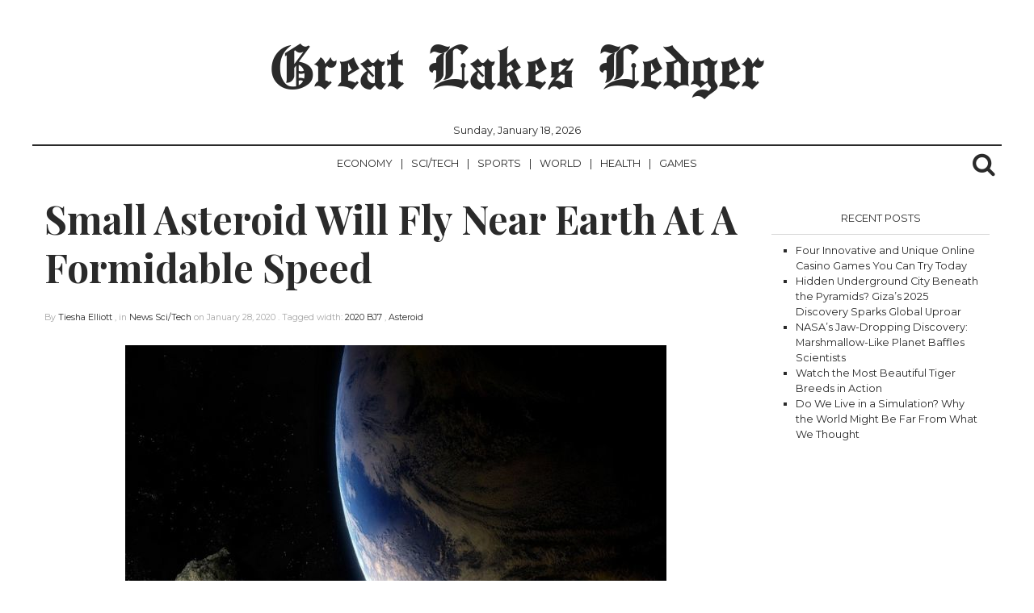

--- FILE ---
content_type: text/html; charset=utf-8
request_url: https://www.google.com/recaptcha/api2/aframe
body_size: 248
content:
<!DOCTYPE HTML><html><head><meta http-equiv="content-type" content="text/html; charset=UTF-8"></head><body><script nonce="LbptQSMccJIGbPRkQtiD-w">/** Anti-fraud and anti-abuse applications only. See google.com/recaptcha */ try{var clients={'sodar':'https://pagead2.googlesyndication.com/pagead/sodar?'};window.addEventListener("message",function(a){try{if(a.source===window.parent){var b=JSON.parse(a.data);var c=clients[b['id']];if(c){var d=document.createElement('img');d.src=c+b['params']+'&rc='+(localStorage.getItem("rc::a")?sessionStorage.getItem("rc::b"):"");window.document.body.appendChild(d);sessionStorage.setItem("rc::e",parseInt(sessionStorage.getItem("rc::e")||0)+1);localStorage.setItem("rc::h",'1768718220061');}}}catch(b){}});window.parent.postMessage("_grecaptcha_ready", "*");}catch(b){}</script></body></html>